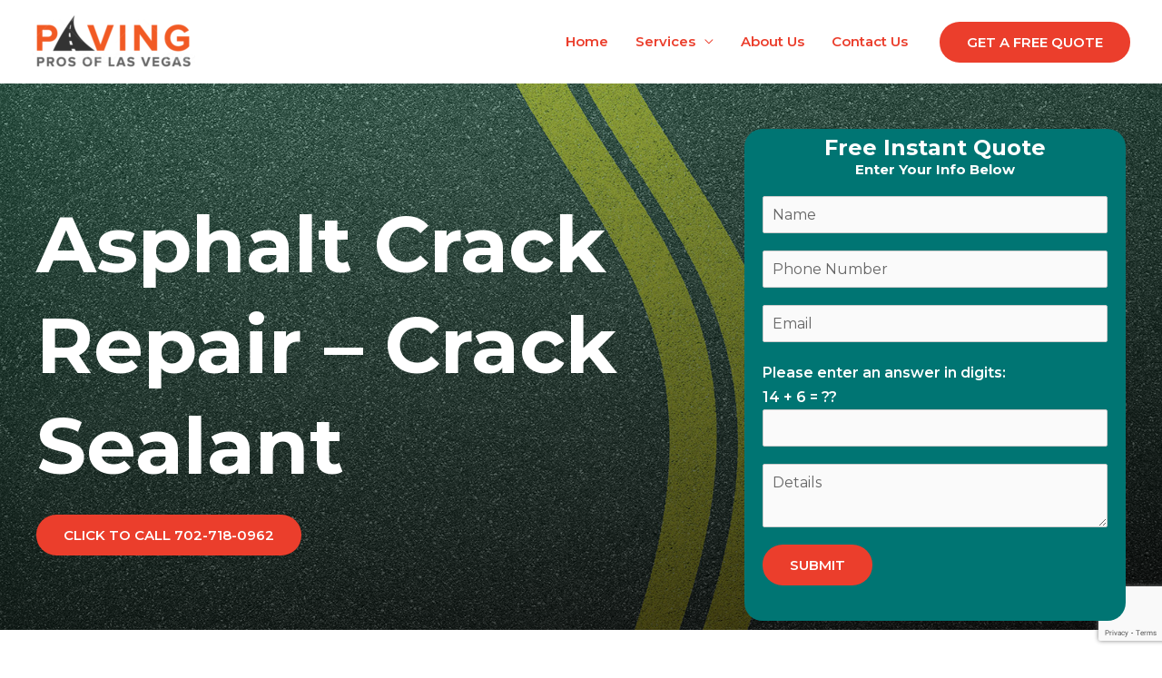

--- FILE ---
content_type: text/html; charset=utf-8
request_url: https://www.google.com/recaptcha/api2/anchor?ar=1&k=6LcDSMspAAAAAGZbJtXq4PBn_meUK7r5qbTLttCs&co=aHR0cHM6Ly93d3cucGF2aW5ncHJvc29mbGFzdmVnYXMuY29tOjQ0Mw..&hl=en&v=naPR4A6FAh-yZLuCX253WaZq&size=invisible&anchor-ms=20000&execute-ms=15000&cb=ha3b4sv8yf5o
body_size: 45019
content:
<!DOCTYPE HTML><html dir="ltr" lang="en"><head><meta http-equiv="Content-Type" content="text/html; charset=UTF-8">
<meta http-equiv="X-UA-Compatible" content="IE=edge">
<title>reCAPTCHA</title>
<style type="text/css">
/* cyrillic-ext */
@font-face {
  font-family: 'Roboto';
  font-style: normal;
  font-weight: 400;
  src: url(//fonts.gstatic.com/s/roboto/v18/KFOmCnqEu92Fr1Mu72xKKTU1Kvnz.woff2) format('woff2');
  unicode-range: U+0460-052F, U+1C80-1C8A, U+20B4, U+2DE0-2DFF, U+A640-A69F, U+FE2E-FE2F;
}
/* cyrillic */
@font-face {
  font-family: 'Roboto';
  font-style: normal;
  font-weight: 400;
  src: url(//fonts.gstatic.com/s/roboto/v18/KFOmCnqEu92Fr1Mu5mxKKTU1Kvnz.woff2) format('woff2');
  unicode-range: U+0301, U+0400-045F, U+0490-0491, U+04B0-04B1, U+2116;
}
/* greek-ext */
@font-face {
  font-family: 'Roboto';
  font-style: normal;
  font-weight: 400;
  src: url(//fonts.gstatic.com/s/roboto/v18/KFOmCnqEu92Fr1Mu7mxKKTU1Kvnz.woff2) format('woff2');
  unicode-range: U+1F00-1FFF;
}
/* greek */
@font-face {
  font-family: 'Roboto';
  font-style: normal;
  font-weight: 400;
  src: url(//fonts.gstatic.com/s/roboto/v18/KFOmCnqEu92Fr1Mu4WxKKTU1Kvnz.woff2) format('woff2');
  unicode-range: U+0370-0377, U+037A-037F, U+0384-038A, U+038C, U+038E-03A1, U+03A3-03FF;
}
/* vietnamese */
@font-face {
  font-family: 'Roboto';
  font-style: normal;
  font-weight: 400;
  src: url(//fonts.gstatic.com/s/roboto/v18/KFOmCnqEu92Fr1Mu7WxKKTU1Kvnz.woff2) format('woff2');
  unicode-range: U+0102-0103, U+0110-0111, U+0128-0129, U+0168-0169, U+01A0-01A1, U+01AF-01B0, U+0300-0301, U+0303-0304, U+0308-0309, U+0323, U+0329, U+1EA0-1EF9, U+20AB;
}
/* latin-ext */
@font-face {
  font-family: 'Roboto';
  font-style: normal;
  font-weight: 400;
  src: url(//fonts.gstatic.com/s/roboto/v18/KFOmCnqEu92Fr1Mu7GxKKTU1Kvnz.woff2) format('woff2');
  unicode-range: U+0100-02BA, U+02BD-02C5, U+02C7-02CC, U+02CE-02D7, U+02DD-02FF, U+0304, U+0308, U+0329, U+1D00-1DBF, U+1E00-1E9F, U+1EF2-1EFF, U+2020, U+20A0-20AB, U+20AD-20C0, U+2113, U+2C60-2C7F, U+A720-A7FF;
}
/* latin */
@font-face {
  font-family: 'Roboto';
  font-style: normal;
  font-weight: 400;
  src: url(//fonts.gstatic.com/s/roboto/v18/KFOmCnqEu92Fr1Mu4mxKKTU1Kg.woff2) format('woff2');
  unicode-range: U+0000-00FF, U+0131, U+0152-0153, U+02BB-02BC, U+02C6, U+02DA, U+02DC, U+0304, U+0308, U+0329, U+2000-206F, U+20AC, U+2122, U+2191, U+2193, U+2212, U+2215, U+FEFF, U+FFFD;
}
/* cyrillic-ext */
@font-face {
  font-family: 'Roboto';
  font-style: normal;
  font-weight: 500;
  src: url(//fonts.gstatic.com/s/roboto/v18/KFOlCnqEu92Fr1MmEU9fCRc4AMP6lbBP.woff2) format('woff2');
  unicode-range: U+0460-052F, U+1C80-1C8A, U+20B4, U+2DE0-2DFF, U+A640-A69F, U+FE2E-FE2F;
}
/* cyrillic */
@font-face {
  font-family: 'Roboto';
  font-style: normal;
  font-weight: 500;
  src: url(//fonts.gstatic.com/s/roboto/v18/KFOlCnqEu92Fr1MmEU9fABc4AMP6lbBP.woff2) format('woff2');
  unicode-range: U+0301, U+0400-045F, U+0490-0491, U+04B0-04B1, U+2116;
}
/* greek-ext */
@font-face {
  font-family: 'Roboto';
  font-style: normal;
  font-weight: 500;
  src: url(//fonts.gstatic.com/s/roboto/v18/KFOlCnqEu92Fr1MmEU9fCBc4AMP6lbBP.woff2) format('woff2');
  unicode-range: U+1F00-1FFF;
}
/* greek */
@font-face {
  font-family: 'Roboto';
  font-style: normal;
  font-weight: 500;
  src: url(//fonts.gstatic.com/s/roboto/v18/KFOlCnqEu92Fr1MmEU9fBxc4AMP6lbBP.woff2) format('woff2');
  unicode-range: U+0370-0377, U+037A-037F, U+0384-038A, U+038C, U+038E-03A1, U+03A3-03FF;
}
/* vietnamese */
@font-face {
  font-family: 'Roboto';
  font-style: normal;
  font-weight: 500;
  src: url(//fonts.gstatic.com/s/roboto/v18/KFOlCnqEu92Fr1MmEU9fCxc4AMP6lbBP.woff2) format('woff2');
  unicode-range: U+0102-0103, U+0110-0111, U+0128-0129, U+0168-0169, U+01A0-01A1, U+01AF-01B0, U+0300-0301, U+0303-0304, U+0308-0309, U+0323, U+0329, U+1EA0-1EF9, U+20AB;
}
/* latin-ext */
@font-face {
  font-family: 'Roboto';
  font-style: normal;
  font-weight: 500;
  src: url(//fonts.gstatic.com/s/roboto/v18/KFOlCnqEu92Fr1MmEU9fChc4AMP6lbBP.woff2) format('woff2');
  unicode-range: U+0100-02BA, U+02BD-02C5, U+02C7-02CC, U+02CE-02D7, U+02DD-02FF, U+0304, U+0308, U+0329, U+1D00-1DBF, U+1E00-1E9F, U+1EF2-1EFF, U+2020, U+20A0-20AB, U+20AD-20C0, U+2113, U+2C60-2C7F, U+A720-A7FF;
}
/* latin */
@font-face {
  font-family: 'Roboto';
  font-style: normal;
  font-weight: 500;
  src: url(//fonts.gstatic.com/s/roboto/v18/KFOlCnqEu92Fr1MmEU9fBBc4AMP6lQ.woff2) format('woff2');
  unicode-range: U+0000-00FF, U+0131, U+0152-0153, U+02BB-02BC, U+02C6, U+02DA, U+02DC, U+0304, U+0308, U+0329, U+2000-206F, U+20AC, U+2122, U+2191, U+2193, U+2212, U+2215, U+FEFF, U+FFFD;
}
/* cyrillic-ext */
@font-face {
  font-family: 'Roboto';
  font-style: normal;
  font-weight: 900;
  src: url(//fonts.gstatic.com/s/roboto/v18/KFOlCnqEu92Fr1MmYUtfCRc4AMP6lbBP.woff2) format('woff2');
  unicode-range: U+0460-052F, U+1C80-1C8A, U+20B4, U+2DE0-2DFF, U+A640-A69F, U+FE2E-FE2F;
}
/* cyrillic */
@font-face {
  font-family: 'Roboto';
  font-style: normal;
  font-weight: 900;
  src: url(//fonts.gstatic.com/s/roboto/v18/KFOlCnqEu92Fr1MmYUtfABc4AMP6lbBP.woff2) format('woff2');
  unicode-range: U+0301, U+0400-045F, U+0490-0491, U+04B0-04B1, U+2116;
}
/* greek-ext */
@font-face {
  font-family: 'Roboto';
  font-style: normal;
  font-weight: 900;
  src: url(//fonts.gstatic.com/s/roboto/v18/KFOlCnqEu92Fr1MmYUtfCBc4AMP6lbBP.woff2) format('woff2');
  unicode-range: U+1F00-1FFF;
}
/* greek */
@font-face {
  font-family: 'Roboto';
  font-style: normal;
  font-weight: 900;
  src: url(//fonts.gstatic.com/s/roboto/v18/KFOlCnqEu92Fr1MmYUtfBxc4AMP6lbBP.woff2) format('woff2');
  unicode-range: U+0370-0377, U+037A-037F, U+0384-038A, U+038C, U+038E-03A1, U+03A3-03FF;
}
/* vietnamese */
@font-face {
  font-family: 'Roboto';
  font-style: normal;
  font-weight: 900;
  src: url(//fonts.gstatic.com/s/roboto/v18/KFOlCnqEu92Fr1MmYUtfCxc4AMP6lbBP.woff2) format('woff2');
  unicode-range: U+0102-0103, U+0110-0111, U+0128-0129, U+0168-0169, U+01A0-01A1, U+01AF-01B0, U+0300-0301, U+0303-0304, U+0308-0309, U+0323, U+0329, U+1EA0-1EF9, U+20AB;
}
/* latin-ext */
@font-face {
  font-family: 'Roboto';
  font-style: normal;
  font-weight: 900;
  src: url(//fonts.gstatic.com/s/roboto/v18/KFOlCnqEu92Fr1MmYUtfChc4AMP6lbBP.woff2) format('woff2');
  unicode-range: U+0100-02BA, U+02BD-02C5, U+02C7-02CC, U+02CE-02D7, U+02DD-02FF, U+0304, U+0308, U+0329, U+1D00-1DBF, U+1E00-1E9F, U+1EF2-1EFF, U+2020, U+20A0-20AB, U+20AD-20C0, U+2113, U+2C60-2C7F, U+A720-A7FF;
}
/* latin */
@font-face {
  font-family: 'Roboto';
  font-style: normal;
  font-weight: 900;
  src: url(//fonts.gstatic.com/s/roboto/v18/KFOlCnqEu92Fr1MmYUtfBBc4AMP6lQ.woff2) format('woff2');
  unicode-range: U+0000-00FF, U+0131, U+0152-0153, U+02BB-02BC, U+02C6, U+02DA, U+02DC, U+0304, U+0308, U+0329, U+2000-206F, U+20AC, U+2122, U+2191, U+2193, U+2212, U+2215, U+FEFF, U+FFFD;
}

</style>
<link rel="stylesheet" type="text/css" href="https://www.gstatic.com/recaptcha/releases/naPR4A6FAh-yZLuCX253WaZq/styles__ltr.css">
<script nonce="q50dbyDgTDNu_yOmHO9m2A" type="text/javascript">window['__recaptcha_api'] = 'https://www.google.com/recaptcha/api2/';</script>
<script type="text/javascript" src="https://www.gstatic.com/recaptcha/releases/naPR4A6FAh-yZLuCX253WaZq/recaptcha__en.js" nonce="q50dbyDgTDNu_yOmHO9m2A">
      
    </script></head>
<body><div id="rc-anchor-alert" class="rc-anchor-alert"></div>
<input type="hidden" id="recaptcha-token" value="[base64]">
<script type="text/javascript" nonce="q50dbyDgTDNu_yOmHO9m2A">
      recaptcha.anchor.Main.init("[\x22ainput\x22,[\x22bgdata\x22,\x22\x22,\[base64]/TChnLEkpOnEoZyxbZCwyMSxSXSwwKSxJKSxmYWxzZSl9Y2F0Y2goaCl7dSgzNzAsZyk/[base64]/[base64]/[base64]/[base64]/[base64]/[base64]/[base64]/[base64]/[base64]/[base64]/[base64]/[base64]/[base64]\x22,\[base64]\x22,\[base64]/Dukg/wobDmFVIw5tSwprCinvDnhFtFWjDrsOwWG7Dumcdw43DpgbCmcOTW8KXLQpew6DDgkLCgV9AwrfCqcOvNsODKsO3wpbDr8OTUlFNEELCt8OnPx/Dq8KRJ8KUS8KaRRnCuFBGwrbDgC/CuFrDojQiwrfDk8KUwpzDll5YY8OMw6wvFxIfwotpw6I0D8OMw703woM7Lm9xwpt9esKQw6PDnMODw6YKOMOKw7vDq8OewqotMzvCs8KrR8Kxcj/DjgsYwqfDhT/CowZnwqjClcKWLsK1Gi3Ci8K9wpUSEcOxw7HDhSEewrcUGsOjUsOlw5vDocOGOMK7wqpABMOPEMOZHUtIwpbDrTLDhiTDvg/Cr2PCuBtZYGQjXFN7wofDssOOwr11RMKgbsK1w4LDgXzCnMKjwrMlEsK/YF93w609w4ggD8OsKhMEw7MiNMKjV8O3dwfCnGpHRsOxI2vDnClKL8OcdMOlwq5cCsOwaMO8cMOJw6EzTAAYeiXCpEHCnivCv0VrE1PDmcKGwqnDs8OXBAvCtBvCg8OAw7zDpxDDg8Obw6BvZQ/Ckn10OG3Ck8KUeltYw6LCpMKTQlFgRMKvUGHDr8KYXGvDkcKNw6x1F01HHsOGPcKNHCRDL1bDlETCgiozw5XDkMKBwpZsSw7CvXxCGsKqw67CrzzCrVLCmsKJQcKswqoRIsKpJ3xxw6J/DsOgOQNqwpfDr3Q+Q2ZGw7/Dr3Y+wowZw6MAdFQmTsKvw7djw51ibsKtw4YRBsKpHMKzFT7DsMOSazdSw6nCvcOZYA85CSzDucOKw6R7BQg7w4oewo7DgMK/[base64]/DrsOrwoNmKsOHwrXCnE4mw51cXcOvAhLCrUvDhFEEbl/Cn8O2w4bDvwEqZGc6EcKkwrwAwp15w5fCs0MkISzCojrCr8K8bRTDhsOVwqgkw64HwqMxwoRET8K7VHx1fMOOwoHCn0hBw4TDgMOmwoNeRcKNecOHw6E3wo/CpSfCusKcw7vCr8OQwq1Lw53CuMKdMTJew73CqsKxw7NrcsO8RwMtwpoZUEHDpsO3w6RhccOfcgl/w5nCmiJhdlFWLsOrwpbDl0Fow6knV8KiIMODwojDoR3CrWrCrMOXYsOdeGbCksKcwovCiHFRwpJNw6M0KcKowqpnW0jCtGMaeBZgd8KhwprChSlaYkcJw7DCr8KQXcO4wqvDi0TDvRnCh8OLwoolaRJvw7N9ScKrYMOqw6bDnm4CYcKewrZhVMONwrLDjh/DsUPClQoqWcO3w7svwqVvwopJRnHCjMOCfVULMcK8fG4ywpAcNFbCjMOowq4AX8O7wqgPwrPDr8KOw6ocw5HCizjCoMObwrM3w7zDosKww4lpw6MuBMKmCcKvIgh9woXDk8OIw5bDilLDvDAhwqLDpmdrPMO8AngVw7opwqR6DTnDpXFsw4Rmwp/Dm8K7wpTCv11uG8KQw5/CpcKkMcOHN8Kzw4gpwqXChMOoaMOPRcOBOsKeVhTDpAhHw5bDssOxw7PCmTnDnsO2wr5DUS/DhEosw7hBOwTCjybDoMKlf1ZoCMKrK8KFw4zDhlBiwq/ChTbDp1/[base64]/CgcOWPcKZMcKnBUoWN2PDscOqCMOYw5ltw5/CqV4Iw6AAwo7DgcKwdD4VRB5Zwp/CqC3CkVvCnG3Cn8OyPcKzw4TDvgzDu8K6fj7DvDZSw6QUacKswpfDn8OvMMO0worCjsKCK3rCq0zClj7CmnvDghYGw6Yuf8OvbsKqw4IIb8KXwpjCg8KYw5o+I3DDhMO1NkJjKcO/[base64]/SsKwQcOhHMKLYldYYCXDnXXDocKXOsK6IMOsw4nDp03DjsK3WzkmKmPCqcKYVycnE2wcGcKSw6LDqhHDthnCnxEuwqd6wr/Dpi3Dki5fXcOvw7HDvG/[base64]/DsnrDtsOIbcOXwqtVwrLDgsOawpHDi8OTKHFEYmnDhX4JwpDCoQ12O8K/McK2w6vDv8ORwoDDhsK5wpsbYcOJwp7DpMKNQMKZw7MIesKfw73CtMOSdMKtDynCtQfDksKrw6oZZwcIVcKNw5DCmcK9wq91w5hQw6Zuwph4woEww6ddAcK0K3o/wrfCqMOtwo3CvsK3STMYwqPCksOww7tnW3/[base64]/w4XDnEzDnlZ/wpPChsO6woYDwoFKw53CscO3cirCn0NLMBfCrQ/Dm1fCszxIIhTCtcKdL09ZwoTCnmPCucO6LcKKOGVfVsOYZcK0w5fCtXHCiMK8CcOww7/[base64]/wp7DiAchw7MwOcOUThpPWgPDuMK4ZA/CisOzwqdJwo9WwqrCrcOxw7kse8KPw6AHSi3DtMKaw5MZwoMIWsOIwpt/[base64]/GcO/axXCp0nCn8Ozw5fDpzjCsAQ/w4YCCFzDq8K0w7/Dv8OiMBXDgxzDosKnw6XDgyxMWMK8wqB6w57DhwfCtsK1wrsZwpMQXV/Djys6XyPDjMOSWcOaPcOUw63Dnj4zScK2wrYqw7rCny4hWsORwr46wqXDscKXw5l+wp00EwhVw4QiODbCn8O8wosfw7DCuQUiwphAEGFKA1DCml4+wrzDp8K/NcOaHMOZDwLCoMOiwrTDnsKgw4wfw5tFAn/DpzbDoE5Pwo/[base64]/EndGw77Du8KPw4pUJmPDlGTDpGTDh21sKDHCljbCsMKeI8O9wqw8USkQw5NlHSjCkgRmXCBKACdoIyM6wqUNw6Jww48KK8KTJsODJE3CiQ50MXfDrcOQwrrCjsKMwrdbK8OvMWnDrH/DikAOw5hefMKvWBN8wqsewo3Dp8Khwp8PWhI3w4VrHlvDk8KtBAIfSgp7UlZLcRxPwqF6wrDCpCUzw64owpwCwpcqwqUawocVw7w8w53Ct1fDhwlsw5zDvG9zHAAiVFA9wrtDbFJSXjTCisKMw6zClzrDkEnDpgvColoYCV9xW8Oswr/DiSdkRsOuw6BXwobDgcOaw7puwqBDFsKNd8KlFRTCrsKcw4BAKMKKw4VBwpzCmQ3DmMO1OzPCsgh1QTDChsOMWsKZw78rw5nDicOnw6/CmMKHPsOdwrkSwqvDpyzCgcOWw5DDnsOew7YwwqpNZC4SwokBAMOQOsOHwrYLw47Ct8O+w7IbImjCh8Ouw5XDtzPDg8K+RMOlw5/CkcOYw7LDtsKRw43DgTIiBUlmAMOpMgnDry3CnHUbR1IdbMODw4HDmMKRVcKIw5oJHsKVIMKrw6EFwqQPPsK3w6YAwp3CqVkhRjk0woHCtm7Dk8K5PlDCisO/wr9zwrnCsx3Chzwhw4IVKsKNwqYtwrEpLivCssKIw7EjwrzDgXrCnU55RW/CrMOgcCYawoY+wqRCbDnDoAzDpcKPw6g5w5TDh2QXwq8mwp5hBWXDhcKqwrIIwps0wohaw51pw6Njwqs3bQAbwrDCpwbDl8K6wpbDvFInHcKmw43DqMKrK18gEzTCu8KkZTbDpMOYb8O0wrXCnh9nJsKgwrggC8O5w7ldC8KvB8KHQUNTwrLDk8Oaw6/Cil8Jwo5DwpnCvWLDvMKdfXUyw5d/[base64]/w5TDnMOnw79nw5vCj8OPwrDDqcKkf1vDqGzDszPDvlfCrsKgEWrDlGknVsOfwoA1O8OCAMOTw7EGw5LDp3bDuDc/w6LDkMOUw6cJBsKoGDUcPcOpJ17CohLDg8OFZAMzZsKfaDEYwr9jbm/DhXMVMCrCuMONwrNaWGHCp3HDmU/DoDE+w6hMw7vDmcKDwoDCvMK0w7zDokHCisKjARPCnsOxOMKhw5MCG8OORsOvw5Yww4J4MBTClTrCl0p8SMOQDEDCvU/DvE1eKC1ew4xew4NCwrBMwqDDujDCi8KKwr81IcKUGVHDlS0Nwp7Ck8OSBT0PdsOKGcOZHmXDtcKUSD9Qw5UmHsKvasKMFF57O8OJw63Dl39fwr0gw6DColHCuRnCpT0KaVLDvsOJwrPCi8K1dEjCjsKrEgQnBCEjw6vCh8O1bsKzb2/Cq8OqOFRPViVaw4IXTMOTwq3CocOWw5h8W8OSY100wojDnHgdJMOow7HCgGp7STAzwqjCm8OWNsK2w4TCgzQmKMOHRg/DpnTCoB0MwrJyTMOGXMOQwrrCpyXDqgo8HsO8w7NsbsKvwrvDscKKwpY6Izw7w5TCtcOHYw5GZT7ClB8KUMOZV8KgBFx1w47DoQfCvcKIUcOzHsKbZ8OLbMK8NMO0wrBxw4M4Kx7CilgBKk/CkQnDnlAew5M/[base64]/MsK2QQbCicOAwrzDjgbClcKLw6JXwrojwp1sw77CgTcdAsO6aWFWAMKlwq1KIDA9wrHCvU3CsQNHw5DDoGnDig/Co010wqEIwpzDnjp3LHvCjV3CtcKGwqxEw6FVNcKMw6bDoU7DrsOVwq55w5nDtMOkw6/ClgTDm8KDw4Q3TMOHRyvClsOpw4lPbHx1w40GQ8OBwpvCp3LCtMOkw5PCjybCscO5dQ/CskXCkgTCng1CMMKRZ8KbRMKKeMOEw4BIFsOrfBBiwqxqEcK4woXDsi8KOltfbAQ6w7DDoMOuwqAWW8K0Yz87LixYI8OpfGhcKh1EIRZ3wqA2Q8Orw48Swr3CqcO9w7hgQwpXIsOKw6xqwqHCscOCQcO/[base64]/[base64]/DpRrCicKqwrwgai5OMjwiwqXCi8K3QMOuW8K1OxzCjwzCqMKUw4Alwo8fAsO6cT1Hw4HCucKvEmpLKgHCscKyS0rChmxfRsODHcKGTB8IwqzDtMOrwpDDjAwEXcOew4/[base64]/[base64]/[base64]/U3dkG3Y5wqnCs8OxHADCsXfDnEc2VsKMcMKCwpc8worCnsOYw4XCv8ORw5k6McOwwrNrGsKew6jCpWzCrcOewqHCvmNCwqnCqRXCt27CpcOpZDvDikJDwqvCqCk4w43DnMO3w5/DhB3DusOMw4VwwrDDhkrCgcKlIwk7w4TCk2vDq8KyJsOQPMOIKQnClGtzJsKYXsK2Di7CkcKdw5R0CCHDqW4xGsK7wqvDn8OEPcOcHsK/NcK0w7rDvH/DmB/DrcKoccKnwpNjwpbDkQw5fE/DujfCj1BXTWxQwoXDiUDCisK5CjnDh8O4QsOAdMO7MWLCi8K/w6TDsMKKDTDCoH/Dq2M2w43CpcKBw7bCnsKkwr5UYAjCm8Kawpd0O8Oqw6vDiQHDisO5woLCi2YoUMOKwq0XCcOiwqTDq39TUnTCoBQuw53Cg8Kkw4IQByvDjw4lwqTCoXhaelzDnjpyFsKow7p8UMOfMHZvw7PDqcKjw5/[base64]/w7o7woY9w7YVD8K+VzfDrsOlegzCk0/CnDfCo8KiaHxuw7/ChsKWCzzChMKlGcKwwoEWacKHw4I3Wk9YWRcEwrnCt8O0IcKaw6vDkcO6JcOGw6xpDMOYDH/DskrDmFDCqMKBwrrCvQwrwqtGJsKcLMKGHcKYHMOceDTDgsOkwo86N0/DmwRmw7vCqyt/wqlzZ35Iw64Gw7N9w5rCj8KpWcKsVRAJw5U7FcKvw5rCm8OgW1vCtGEgw4E+w4TDnMOwH3DDhMOPfkLDt8KzwrzCoMOTw7HCssKGDcOzKULDocKYDsK9wpYnRR/DkcOewr4IQ8KdwpfDsCMPf8OAdMKIwrzCrMK3TyHCr8KEB8Knw6jDtRnCnh3DqcO1Ehs6wpXDncO5XQlNw6lQwqkAMMOKwrN1LcKpwrPDqjDDgyAsGcKiw4/[base64]/[base64]/[base64]/Dpw/[base64]/[base64]/[base64]/DumHDv8KPCsKLEgtufiQTaMK+wq9/wrjDo11Rw4hJwrRXK0ZZw58pIynCt07DogBEwplbw6DCpsKPZ8KbJgQHwqTCm8KXBR5+w7xRw7RfUQHDnMKLw7YvWMOawqfDjDVdNcKZw6jDulZbwqlsEsOaTXTCl2nCnsONw55Ww6rCrcKmwrzDpcK/dWjDhcKRwrc0JcOGw5TChXMqwplKNh8gwqF7w7TDhcOVbSEgw6h1w7fDgsKpLcKAw5d0wpchBsOIwoUgwp/[base64]/Dn2MEQQDDhmPDlS9PwrHDuMKkYw7Dlhk0K8OOwpnCr23CmcOHw4Rmwr17AHwCHUhOw6jCicKxwohhKD/CvQ/DnMKzw5zDkRbCq8OuK3HDqMOzFcK6SMKRwojDuAzCo8K9w4bCsELDp8O7w4DDqsO7w5VVw7kPR8O9bAnCoMKAwrjCqUnCv8OLw4fDgSBYEMOLw6rDnyPDtnzCrsKqUhTCugLCocKKHHvCmQcSG8KWw5fDoBIfLyjCocKowqcOTFIawrzDuSHDjWp3BHF4w6/CiiFtelMeAizCiwNFw5LDr3rCpx7DpcK/[base64]/CqcOdwog1Z8OgYwDDjcOISwNowoZKSTLDi8KUw6/DmcO3wqUHeMKMZiV7wrwTw6law5jDtz82I8OVwo/DisOHw4vDhsKNwoPDnVwhwq7CiMO3w4xUM8K4wqNfw5nDjFHCucKww5HDt1NhwqxawrvCrFPClMKcwoI5c8OWwr3CpcOGKj7DlC9Bw6TDp0oCVcKdwpw6TBrDksKTdD3Cr8O8esK/L8OkJMKzOVTCqcOKwpLCscKLwoHCvHFwwrN/w7lWw4IOacKYw6QaNDrDl8OofGzDuRUxKF8cTCjDlMKww6jCgMO/[base64]/H8Kew6zCuMKywpnCuMKLw704fB/CvF96cjNhw6d9eMKUw7pNwo1LwqLDsMOuTsO+HT7CvljDgk7ChMOGaU4yw7PCs8KPd3bDo0UwwprCrsKuw6LDog5NwrMEB3LCh8K5woF7wo8uwp9rwqTCrWjDu8ORJXvDvFg1RzbDlcKtwqrDmsODVghPw7jDkMKuwo4kw4dAw75nP2TCow/DgcOTwqDDhMKnwqtww7rCnxjClFFBwqbCgcOUCxo/w7MQw7XDjz4heMOcecO2VsOBaMOQwrrDuFTDq8Ouw6DDnU8LO8KPBMO/SjbDuVp5dcKVC8KNw6DDhCMdVH/DncKowpDDh8Krwps9JgjDpxTCgVpeAnZhwpp4I8Oxw7fDm8K7woHCgMOqw7bCqMO/G8Kuw65EaMKAfw5HWRrChMOxw7V/wrYGwpRyasOiwr/DgDxYwosMXl9kwp1Owr9/IMKGX8ODw4TCrsOEw7JTw7nCocOywrXDksOCTzXCoTrDuAsfczd/[base64]/CrgDCqUPClWJJUynDii58bnU4woA/w5wecDLDq8OIw7jCrcOwKicvw6wDGcOzw6ofwrIDccO/[base64]/CrFZwQzYwQCrCnzzCoxTCojpCJ8OjwpBpw4/DtlTCqsKHwpvDoMOpalbCkcOYw6ALwqnCi8O9wq4LccKMUcO2wqPCtMKqwpp8wohBKMKqw7/CvcOdAMKQwq8zEMKewpJzWj7DixnDgcOyRMOvQMORwrTDqT4GfcOyUsOWwpVhw55lw6xOw4VHE8OGeHXCvV57w5oBE3tEJmzCpsK+woYyRcOBw5zDpcOywo51ViZ9GsO4w7VKw71EPQgqWk7ClcKkF27CrsOGw5cfTBjDlcKxwqHChF7DkQvDq8OdRE/[base64]/wobCsGpvLHjCvsKvXAcVwo/CncOGwo/DiUHDjcKTJz1ZPk9xwospwpLDgj/CoHYmwphaVG7CpcOObMOkW8KKwqLCrcK5wrvCmSXDsDAQw6XDosKfwqJ/ScKWNkTCj8O1S0PDoxV4w4x4woQ1GQvCs1p8w4TClMOpwpJqw715wpXCkUoyG8KEwp9/[base64]/[base64]/[base64]/Cp2kIw5JdF8KnwohmwqpMwrosKMK4w4kWw6kVVSJNRsO4wogLwrbCknUNRyzDrTBYwrvDj8OGw6oQwqXCkF5Pf8OuScKVe3QvwoIFw5HDiMO0PcK3w5cXw45bUcKFw7E/UDxGNsOfMcK4w67CsMOBCcOYTD3Dv3d7RX0MR3NkwpnCrcOcN8KDPcOuwoPDjWvCpTXDjl1WwrlpwrXDgHEdYk4ma8KnCUBswonCv13DrcO2w75lwpLCncOGwpHCg8KLw4Z6wofCpEtZw4nChcO6w4/[base64]/CrsOaw5oww4fDhnLDtXfDmRjCnMOSb0smKH9/NTAicsK+w6FnKRMLfsOJQsOxP8Oiw7s9fU4aaAs/woTDkcKZBQ4hMB/CkcKNwqQnwqrDpzA3wrhhVDhkSMKIwrhXBcKlPDpswoDDgsOAwrQYwrFaw5UzHcOEw6DCtcOiZ8OYOWtmwonChcOVwozDtUPDqBPChsKfTMORFS0Ew5PCjMONwoY0SEddwpjDnX7ClMOSVMKnwqJuRyvDmiDDq2lDwp1KHRNmw79qw6/DpsOEMGrCs1HCgsOPfTnDmC/DvsO5wrh6wo3DlsO5KGLDm2Y3KQHDncOmwr3CvcObwrdBfsOITsK/wqZsLhgzJsOJwrJmw7p/CWYUXC0LX8OTw4wEXyIXSFDCgMOoLsOMwrbDiWXDhsK0XzbCkRDCkzZ3eMOrw4khw5/CjcK/woBdw45Rw6wwN0AdHWsDMmvDrcKjQsKMBTYoJMKnw74RGcKuwoE9YsOTGn1lw5ZDIcOGw5TCvMOxfkxJwrJIwrfCsxbCqMK2w6ddPyfCo8Kuw6/CqjV0DsK7wpXDvUXDo8KBw5EBw65dPVfCpsOnw5HDrn3CgMKUW8OCTwNewoDCkRIWSCUYwqp6w57ClsOVwpjDu8OVwrPDr0/CtsKmw6MWw6lTw5hEMMKBw4PChB/CkSHCkRdDLMKxFcKwPFARw70KesOswpssw51mRcKYw48+wrpAfMOCwqZnDMOUL8O2w5o8wpkWFsKLwrZKbElwXTt+w745AzbDg01XwonDgETClsK+chXClcKowr3DhsO2wrQ9woUyAjM8CAFmJMKiw4cYREggwpBafcO/wrjDksOoVhPDgcOTw5paKxrCugduwppRwoEdO8KjwoXDvQAIasKaw4EvwpXCjjbCkcOeSsKwO8OUXnTCuwTDv8KJw5jDlklyb8Oowp/[base64]/Dk8O4wo0Tw5FawphKwqNYwpciIHHDuAt2TAfCvsO9w5QPFcK0wqIHw6XClnXDoS5ew5zCvcOiwrs+w6gWO8Oiw4sCFxIUZsKJbT/DqjPCuMOxw4JAwoRtwrbClAvCpxQEc28fCsOnwrnCmsOrwpMZQEFXw6MZOi/DhE4eMV0Cw5ZOw6cqFcOsHMKBKEDCncO8bcKPIMKwfWrDrUJqdzJewrt0woI3MlUCPEIGw73Dq8KKEMOsw7bCk8OefMK1wqXCkWwBecKkwp8LwrdpTXLDmVzChsKUwpvDksKRwr7DpnBZw4fDuHhsw5o8DG1MM8O1T8KzZ8Oxw4HChsO2wrTCh8KHXGUqw54aK8OVwo/[base64]/CgMOIwql9K8KSOWFqIcK4w7Rvw7HDosKzw5rCoR4FbcOcw7vDgsOTwoxAwr1rdMOudFfDj1zDjcKvwrvCssK/wq5xwqPDp1fCkAPCj8K8w7hPREloa1XDjFbCqQbCs8KFwrHDlcKLLsOoacKpwrErD8KLwqJuw6ddwoBqwpZqeMO9w63CqhHCgsKac0sHP8KHwqLCoSh1wrd/[base64]/R8O/bWjCg8OUwohRw7DCq8KowrPDt8OXCRfDqsKOJhnCmXLCsFTCpMO/w7IgRsKxUXsFCBdgHEwzw4bCtC8cw4nDgmXDr8KgwoISw43DqkE+IwvDiGw1U2fDmihxw7YMHXfClcKOwqzCqRxHw7dDw5DDpsKAwo/Ci3jCtsOUwoYgwqfCg8OFRsKdbjUmw4I9NcKHe8KJYiZDfMKUwrXCrAvDom1Xw4Zlc8KBw7HDo8Ogw7tlaMOXw5PCj37DiW0Yc24Dw4V1IjnCnsKgw75PFw5tVmAuw4xhw7cYPsKKHQBVwqYLw6pKQTfDvsK7w4JKw7TDsVF/[base64]/[base64]/[base64]/DocOAP2fCk8OHwpPCiMKVwrpow7DCsMKncsKUZMKCU3rDp8KUUsKUwpc9fwNaw5zDu8OYIEY0EcOGwr0rwpnCpMO6G8O/[base64]/Ctg1pZMKEwozCmybCjBoNw4F0w6HDkMO9Fhhsw4c0wo3Ds8OGw4RvHWrDgcOtJsOgJcK/Jkg4bRs+GMO9w7Q5TiPCk8KyT8KreMK0wp7CpsOswqQjF8K8VsK/[base64]/ChBgMKsOxw4/CgjbDizh4DlDDvsO6F8OEw6fDkHfCq39xw4IVwqrCuTfDsjPCksOYF8OlwrU5J0jCscOnCsKhQsKwXMO6eMOtF8KZw6fClwR+w7dVI24pw59Cw4AqNF54WsKzLcOkw7DDssKoNg/Drmt5cgfCkzPCr1XCoMObZcKXUUHDkgBDacOBwpfDmMKEw6c3VARkwpUZJXrCh21MwqhZw7Jnwp/CsnzCm8KLwrnDilHDi2xBwpTDosK9YsOjBmvCpsKdwrkAw6rDuionDsKWA8KUw4w5w7x3w6RtO8KOFxw/[base64]/Dh8KHwp/DrsKBTMKCw6DDgcONwqHDokBWdBTDscKvScOPwqVCRSVhw68VIXLDjMO+w67DhsOYP1HCnhvDhjPCgcKiw75bfSfDr8KWwq5/w7DCkGViFcO+w58ELUDCsGwfw6zCpsOnOsOUQ8Kcw4cFVcO1w5jDp8K+w5pRc8KNw6DDuwFqYMKMwrDCiHrCmcKVW19wZsODAsO6w4ppLsKLwochfXkmwrEPwqw5woXCpR7DssKVGHQ7w487w5cBwqFbw4QGMMK6RMO9UsKEw5V9wogXwr3Cp1EwwpMow7/CnDvDnyMjdEhmw4ltbcKQw6HDpcK5wpjDrMKlwrYhw4Y0wpFSw6ECwpHDk0LCssOJG8O0byp6dcKBwqBZbcOeNyx8asOmbyXCq08MwodAE8O/InfCrBnCiMKRN8Oaw4vDrFLDpSnDliN4N8Oww5HCix1VXn3CmcKvN8KAw4wtw6h5w57CnMKNTlsaDDsuNsKGe8OTJ8OrQcKheRtaJiJHwpYDPMKkYsK/YMOlwpnDt8Ocw7tuwovCmA8hw4ocwoHCisKhZcKNTXA8woLCswEgekNgRREyw6t8ZMOPw6nDpDvDvmnClmkeA8O9PsKBw63DmsKtRjzDj8KOdFrDg8OTEcOODiAqJsOQwpbCs8K0woHCunLDm8OEEcKFw4LDgMK1fcKoBsKpwrpAKTAAw6zCsgLCvcO/aRXDinLCtj0Ww4TCs25/f8KBw4/Cq0HCs01tw6chw7DCj0vDqA/DqHnDrMKeA8Osw4FSL8ODOVDDosOPw4bDsCk1PcOJwoLDlFHCkTdiPcKYcFbDjcKKaETCiG/Cm8KuKsOowqZVRTrCkxDDuC1Zw6DDlULDmsOKw7YKVR4pQ0ZkbA5cEMO1wogXJHXDmsOpw5LDhcONw4rDtEjDusOFw4nDl8OFw6kUQirDoHUtw5XCjcO3AMO/wqbDsz7CiGxFw54Mw4dtbMOlwrnChsO+VjNsJSfDhQBRwrXDn8O4w7t6WVTDiUw6w7lzXsORwqzCmm0Yw4RwRMO8w4wJwp1ufSZOwoQ5NxcdLz/CkMOnw7gZw4nDlHRFA8KoQcKqwrtXIjXCnDYuw5EHPsONwpF5GmnDiMO+woMKXndxwpvCh1I7J3Yew7pKDsK6EcO0BHl9ZMObJz7DoE3CviUEGBMfd8O/w6TCt2dDw7weKGIGwoZBT2/CvSfCssOudgJxNcOrA8OcwpIPwpnCuMKrWVNnw4LDn0lwwoYmLcOad08DaBN5TMKvw5/DuMOUworCiMO9w6RYwplUSRvDvcKWWkXCjSlswr5/a8KQwrbCiMKcw5HCksKvw4UwwpZcw5LDjsKndMO+wqLDig9vUnPDncOiw4J1woo+wpQcw6zDq2Q6HQNpPB9GWMOMUsKaVcKPw5jCqMKRacKBw7RCwqkkw4NyGFjCh00SDFjCijrDrsKUw7DChi4UWMKpw6vCmcK8dMOuwq/ChnxgwrrCo2EYw6RFIMK7B2rCgHxEZMOLPMKbIsKSw7Z1wqcYbMOuw4fCnMOJVHrDqsKKw5TCtsKzw75FwoMgUgIvwovCu20hFMOmXcKzXMKuw5Q3VmXCpER/QlRVwrbDlsKVw7pOE8KIJDUbOVskPMOrDRFvIcOcT8KrSVc/HMKQw6bCr8Kpwp3Co8KTNhDDssKuw4fCkh4jwqlfw4LCkkbDk37DsMK1w7vCmH4SRGdQwpEILxHDrlfCk2pjL1FlCsKEdcKkworCnz04KTTDhcKbw5/CgA7DlMKFwobCpwJHw5RlVsOUTi9tccOgWsOlw6HChSnCmlM7C2vChMOUPERFS3Vtw5XDmsOhVMONw4Aqw6onPU9AUMKGYsKuw4zDssKlPsKRw7U6wqLDuTTDi8OKw5bDlHBOw74Hw4jDqsKpb0orGMOkCsKwdMODwrdLw6wzCznDkHsKCMKzw4UXwrjDqAPCiyfDmz/CvsO4wqfCkcOkZz87W8OUw7bCqsOHw5nCq8OMAGHClHHDscOKf8OSw5t7w6LCrsKFw5lOw7VIdys6w7DCksOVKMO4w6huwrfDvSjCpATCvsOow4/DosKAe8KawrcCwrfCqsOmwrdvwpjDvhXDoRPDnEEXwq/Dn1PCsiRJTcKjWsOIw5FSw5HDq8OLTsK6E3Jwc8ORw6rDncOJw6vDncObw7jClMOqHMKmRSDCj1LDg8OFwpDCpcOnw7rCkMKJScOcw44zTktEB3rDkMOUGcOPwrRyw5Yiw4/DksKTwq02wqDDgcKHdMKZw51Jw4QTG8K6cU/[base64]/CmcKiw5ZJdMOFw7vCrMOUD0jDpETDq3/DrwofKxXDhcOBw5JlAGTCmmVMNEQiwp5Rw6/CgTpeQcOHw7xbVMKyaDgGw6EARsKNw4Uiwq5KBkhrYMOVwpVkVEHDkMK8JsKYw41+AcO/wqMyd07DswTDjDvDsAvCgEt6w4tyWsOtw50Sw7oHUx3CucKEAcK9w5nDsWTCjyBWwqHCt13CoXLDucOww5bCn2k1R1zCqsOWwp9zwotlNcK6NETCkMKowobDiS01LnbDlcOmw59vMH/CssOCwolxw7DDgsOycmA/Z8K9w441wpjDl8O0PMORw7fDocKOw4YCQmZuwrfCuRPCqcKowoTCsMK9CcO4wpHCkgtcw5LCg0Mfw53CsUIpwokpw5PDnnMYwo0hw5/CpMKdY3vDi2zCn2vCihkCw5rDtg3DvBbDjWnCpcO3w6HDv15RV8OqwpTDmCdPwq3Cgj3ClDzDqcKYPsKefV/Dl8ODwq/[base64]/wpnDp8OYwpfDi8O4AMOvw5/DiMK7G8OrCmLCoxnDpCTDvnPDrMOQw7vDrcOzw7LCuxpsBXU1dMK0w4LCqitkw5YSOgbCpx7DqcO/w7DClzLDuAfCv8OXw5/[base64]/[base64]/[base64]/ElvClmPCoBDDisKwYHUKwqZ8w6www7PClglCw6vCusKDwrotA8O4wojDpAUzwqt7Sx/[base64]/DsOQw7LCpHdPAcOJwrZxCcKiw6J3WcOHw4LCrHDCn8OKVcOyKVrDhT0mw7LChGfDiHwww51ZSktGcSAAw4QYcBllw4zDh0lwFMOaTcKbBRxMHEHCtsOpwoQUwrfDh0wmw77Cpnl9OsK/aMKYN1bCiDHCosKVH8Knw6rDu8OYRcO7UcKPOUIkw6dZwpDCsglUXcOvwqgPwqLCnMKzETPDrcOBwph/[base64]/[base64]/UMOWJsOvw4x/wpUSN3lSZMOCTcO8wpsPXG1hNXUQZMKqBWRaVxDDu8KtwoU8wr41DVPDgMOlZsKdIMKRw6HDg8K9OQZRw4LCjCdXwplBIsKKcsKtwprDtjnCksK1f8Kkw7JaESDDksOGw4BPw4Maw7zCvsKJUcKRTDBLasKPw4LClsOEwog5WsOXw6/ClcKKSHx/bcO0w4Mxwrk/S8Oew4wkw6k/XMOWw6FTwpJ9I8OOwqYtw7PCrjXCo37CusOxw48ewrvDki7CjlRzbcKrw7JpwqbCvcK6w57Dn1PDpsKnw5pWVz/CjMOBw4bCoVLDssO6wrTDnEXCjsKqccOteTEUAVjCiyjCssKad8OcG8KQenxhZA5Zw6lHw5HCusKRPcOCN8Klw61UUj5pw5ZUCQ/[base64]/DmhYHJiXCtsKTw7jCm8KaJG11fBVzT8KzwrfCo8KEw7HCm1jDnizDnsKHw5vDkws0Z8KjOMKlKnAMU8Kgw7ZhwppRYGfDpMObSD5PIcK4wqLCugNiw7RtN38mZRTCvHvDk8Kmw4jDssK2MwnDl8KIw4/DhMK1OS5FKF/CiMOLdgTCkQQfwrJ8w61fH0rDu8ODwp4OGGphHcKkw55BBcKzw4dxDmt+IzfDlUEzfsOqwqhSwp/Con7ChsOOwpxlEcK1YGNVHFMmwofDucORWcOsw67DgyYLQG/CnjQTwp9xwq3Ctm9YcjdtwpzCj38ccyAWDMO+BcO2w5Q6wpHDqQfDuzlyw7HDnmsMw4jChgcRMsOWwpxPw4/DhcKSw4HCrcKIM8OZw4jDiyc4w59Pw5ttAMKDBMKFwp4vEMOgwoU3w4scRsOUwogLGCrDo8ObwpA+w6wKQcK6fcOVwrXClsO7XBJ/LBzCkAXCuwrCi8KiVMOFwrvCscODNFEYAT/CvQIuLwR7PsK8w5Q4wqgbG3ICEsONwoQke8ONwpVrbsO9w4Yrw53CuyfDuip7EsKFw5fCoMOjw5XDicK8wr3DqsKCw4TDnMK/w6pAwpVIHsO+McKnw6Bewr/Cqh9JdGpIJsKnFDhcPsKWGRbCth1/aAg1wpvCu8K9w6bDtMO5NcObbMKTJmZSw40lw6zCh3pnQsK5XkTDilLCocKwfUDCrsKNMsO/TQdWD8ONP8ONEmPDnAlNwooow4gBSMO4wpnCg8K6w5/CvsOlw4sXwq5/w77CjSTCucObwpvCkD/CucOtwrEmdMKvCx/CqMOWKcKpQcOXw7bCsRvDt8K0TMKzWHYjw67CqsK9wo8PXcKIw5XCl03Ci8KQE8Oaw4FYw4XDt8KAwqrCtHIvw5IpwovDscO8YcO1w7fCscOxE8KCHEgiw5ZfwoJHwrnDtzvCocOfJj0Pw4jCncKkVH0Ww4DCkcOHw6gnwp3CnsObw4PDmit/dErCjFMAwqjDgsO/[base64]/CocKXw4jDssKpw7zCsC8FBcOPJwrDjjkaw5rCpcKREcOmwqXDi1PDv8KfwqwlOsKjwozCssO/IwtPc8Kaw47Cr3IdYl9iw5nDjcKJw5ZMcS/DrsKsw4PCu8KvwrfCjmwkwqpIwq3DhizCo8K7UldGeWcXw6cZZsKhw6opXFjDkMOPwp7DjGZ4BsK8PsOcw6IOw780N8KzDh3CmjJPJ8O+w5tQwosEf0dnw5kwcV3CoBzDg8KFw4djFcK9UxzDmsKxw5XDuSjCisOWw7bCi8OoAcOVelDCjcKbw5jCqiErXzXDh2TDjh/DrcKYbwZuYcOOYcOMaUh7XxcWwqlOaxTDmGJ9BSBwLcOTAHjCqcO2w4LDixAFU8OKVTTDvkfDsMKTfm4bwo8yMSHCtXgDw4zDqBTDisKMcA3CkcOuw7IXD8O3J8OcbG/ChT1KwqrDigLChcKZw4jDjMK4bhM\\u003d\x22],null,[\x22conf\x22,null,\x226LcDSMspAAAAAGZbJtXq4PBn_meUK7r5qbTLttCs\x22,0,null,null,null,1,[21,125,63,73,95,87,41,43,42,83,102,105,109,121],[7241176,174],0,null,null,null,null,0,null,0,null,700,1,null,0,\[base64]/tzcYADoGZWF6dTZkEg4Iiv2INxgAOgVNZklJNBoZCAMSFR0U8JfjNw7/vqUGGcSdCRmc4owCGQ\\u003d\\u003d\x22,0,0,null,null,1,null,0,0],\x22https://www.pavingprosoflasvegas.com:443\x22,null,[3,1,1],null,null,null,1,3600,[\x22https://www.google.com/intl/en/policies/privacy/\x22,\x22https://www.google.com/intl/en/policies/terms/\x22],\x22MJXTp9+3AyNmor5Y6VUXvnVv+CPpweCTfUAb+e5gP3c\\u003d\x22,1,0,null,1,1762580205523,0,0,[41,254,109],null,[252,156,116],\x22RC-6S6Re_pkviV6SA\x22,null,null,null,null,null,\x220dAFcWeA73olLCcrd1CCe8_zSjzWglh8CmXXXfR4v8gVwslI11wy_-2_e6wB3yCrktUMbx8ryCPYPivJ9q4L1rtCiACod0IRvrxg\x22,1762663005411]");
    </script></body></html>